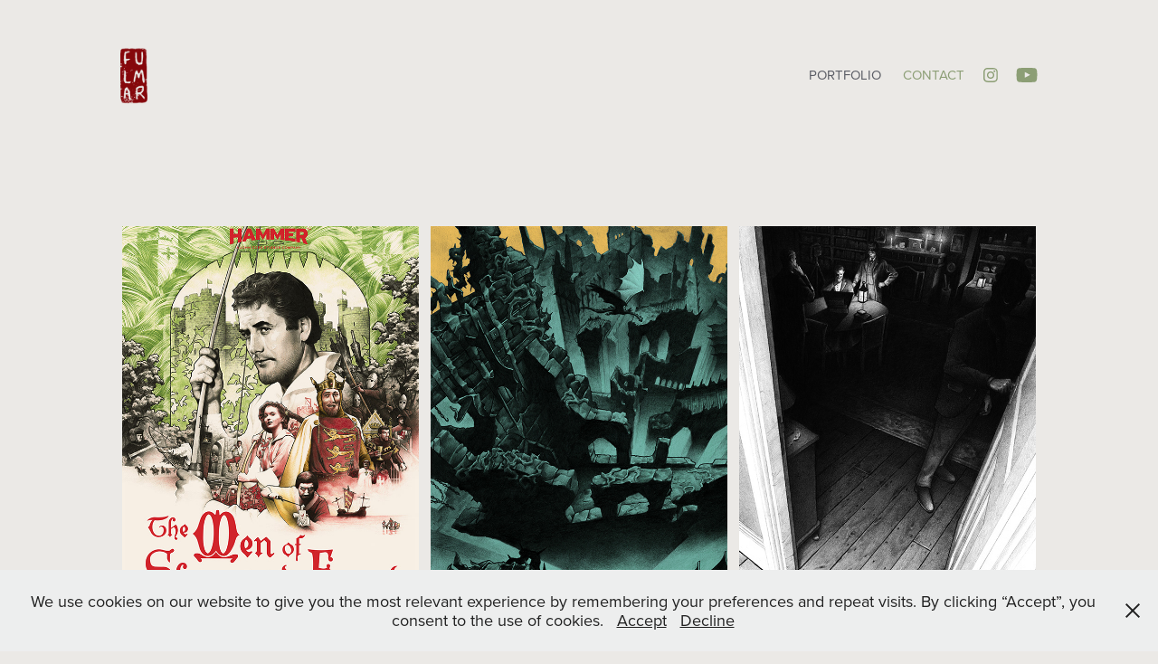

--- FILE ---
content_type: text/html; charset=utf-8
request_url: https://fulmarillustration.com/work
body_size: 10327
content:
<!DOCTYPE HTML>
<html lang="en-US">
<head>
  <meta charset="UTF-8" />
  <meta name="viewport" content="width=device-width, initial-scale=1" />
      <meta name="keywords"  content="pen and ink,illustration,coloured pencil,hand drawn,book illustration,youtube,nature,mythology,dark fantasy,folklore,artwork,art,artist" />
      <meta name="description"  content="Hand drawn illustrations." />
      <meta name="twitter:card"  content="summary_large_image" />
      <meta name="twitter:site"  content="@AdobePortfolio" />
      <meta  property="og:title" content="Fulmar Illustration - portfolio" />
      <meta  property="og:description" content="Hand drawn illustrations." />
      <meta  property="og:image" content="https://cdn.myportfolio.com/82df8587-868a-4b28-8fcc-564f6f009a6e/0ee3f7b9-f1e2-4c8d-924f-4527664a2929_rwc_0x25x919x1148x919.jpg?h=5b58b461bfb65eb5daeeb64fa9240af9" />
        <link rel="icon" href="https://cdn.myportfolio.com/82df8587-868a-4b28-8fcc-564f6f009a6e/d1d05370-7ca8-44df-89d2-6d5a4247d8f2_carw_1x1x32.png?h=e5346b6c8d39f2d8c801c1c2e64bef6b" />
        <link rel="apple-touch-icon" href="https://cdn.myportfolio.com/82df8587-868a-4b28-8fcc-564f6f009a6e/5c0de65d-aeeb-4f5e-a932-77556e09dca2_carw_1x1x180.png?h=3de1c9dca78ac42daa84e3b011275a98" />
      <link rel="stylesheet" href="/dist/css/main.css" type="text/css" />
      <link rel="stylesheet" href="https://cdn.myportfolio.com/82df8587-868a-4b28-8fcc-564f6f009a6e/92b89f947d0efbe5cb1e9127cb9eca6a1768320345.css?h=41dd128d1706fbc284d76c54c1d9243d" type="text/css" />
    <link rel="canonical" href="https://fulmarillustration.com/work" />
      <title>Fulmar Illustration - portfolio</title>
    <script type="text/javascript" src="//use.typekit.net/ik/[base64].js?cb=35f77bfb8b50944859ea3d3804e7194e7a3173fb" async onload="
    try {
      window.Typekit.load();
    } catch (e) {
      console.warn('Typekit not loaded.');
    }
    "></script>
</head>
  <body class="transition-enabled">  <div class='page-background-video page-background-video-with-panel'>
  </div>
  <div class="js-responsive-nav">
    <div class="responsive-nav has-social">
      <div class="close-responsive-click-area js-close-responsive-nav">
        <div class="close-responsive-button"></div>
      </div>
          <div class="nav-container">
            <nav data-hover-hint="nav">
                <div class="gallery-title"><a href="/work" class="active">portfolio</a></div>
      <div class="page-title">
        <a href="/contact" >Contact</a>
      </div>
                <div class="social pf-nav-social" data-hover-hint="navSocialIcons">
                  <ul>
                          <li>
                            <a href="https://www.instagram.com/fulmarillustration/" target="_blank">
                              <svg version="1.1" id="Layer_1" xmlns="http://www.w3.org/2000/svg" xmlns:xlink="http://www.w3.org/1999/xlink" viewBox="0 0 30 24" style="enable-background:new 0 0 30 24;" xml:space="preserve" class="icon">
                              <g>
                                <path d="M15,5.4c2.1,0,2.4,0,3.2,0c0.8,0,1.2,0.2,1.5,0.3c0.4,0.1,0.6,0.3,0.9,0.6c0.3,0.3,0.5,0.5,0.6,0.9
                                  c0.1,0.3,0.2,0.7,0.3,1.5c0,0.8,0,1.1,0,3.2s0,2.4,0,3.2c0,0.8-0.2,1.2-0.3,1.5c-0.1,0.4-0.3,0.6-0.6,0.9c-0.3,0.3-0.5,0.5-0.9,0.6
                                  c-0.3,0.1-0.7,0.2-1.5,0.3c-0.8,0-1.1,0-3.2,0s-2.4,0-3.2,0c-0.8,0-1.2-0.2-1.5-0.3c-0.4-0.1-0.6-0.3-0.9-0.6
                                  c-0.3-0.3-0.5-0.5-0.6-0.9c-0.1-0.3-0.2-0.7-0.3-1.5c0-0.8,0-1.1,0-3.2s0-2.4,0-3.2c0-0.8,0.2-1.2,0.3-1.5c0.1-0.4,0.3-0.6,0.6-0.9
                                  c0.3-0.3,0.5-0.5,0.9-0.6c0.3-0.1,0.7-0.2,1.5-0.3C12.6,5.4,12.9,5.4,15,5.4 M15,4c-2.2,0-2.4,0-3.3,0c-0.9,0-1.4,0.2-1.9,0.4
                                  c-0.5,0.2-1,0.5-1.4,0.9C7.9,5.8,7.6,6.2,7.4,6.8C7.2,7.3,7.1,7.9,7,8.7C7,9.6,7,9.8,7,12s0,2.4,0,3.3c0,0.9,0.2,1.4,0.4,1.9
                                  c0.2,0.5,0.5,1,0.9,1.4c0.4,0.4,0.9,0.7,1.4,0.9c0.5,0.2,1.1,0.3,1.9,0.4c0.9,0,1.1,0,3.3,0s2.4,0,3.3,0c0.9,0,1.4-0.2,1.9-0.4
                                  c0.5-0.2,1-0.5,1.4-0.9c0.4-0.4,0.7-0.9,0.9-1.4c0.2-0.5,0.3-1.1,0.4-1.9c0-0.9,0-1.1,0-3.3s0-2.4,0-3.3c0-0.9-0.2-1.4-0.4-1.9
                                  c-0.2-0.5-0.5-1-0.9-1.4c-0.4-0.4-0.9-0.7-1.4-0.9c-0.5-0.2-1.1-0.3-1.9-0.4C17.4,4,17.2,4,15,4L15,4L15,4z"/>
                                <path d="M15,7.9c-2.3,0-4.1,1.8-4.1,4.1s1.8,4.1,4.1,4.1s4.1-1.8,4.1-4.1S17.3,7.9,15,7.9L15,7.9z M15,14.7c-1.5,0-2.7-1.2-2.7-2.7
                                  c0-1.5,1.2-2.7,2.7-2.7s2.7,1.2,2.7,2.7C17.7,13.5,16.5,14.7,15,14.7L15,14.7z"/>
                                <path d="M20.2,7.7c0,0.5-0.4,1-1,1s-1-0.4-1-1s0.4-1,1-1S20.2,7.2,20.2,7.7L20.2,7.7z"/>
                              </g>
                              </svg>
                            </a>
                          </li>
                          <li>
                            <a href="https://www.youtube.com/channel/UC_1Cghrpn0rUn3sRREvbLNw" target="_blank">
                              <svg xmlns="http://www.w3.org/2000/svg" xmlns:xlink="http://www.w3.org/1999/xlink" version="1.1" id="Layer_1" viewBox="0 0 30 24" xml:space="preserve" class="icon"><path d="M26.15 16.54c0 0-0.22 1.57-0.9 2.26c-0.87 0.91-1.84 0.91-2.28 0.96C19.78 20 15 20 15 20 s-5.91-0.05-7.74-0.23c-0.51-0.09-1.64-0.07-2.51-0.97c-0.68-0.69-0.91-2.26-0.91-2.26s-0.23-1.84-0.23-3.68v-1.73 c0-1.84 0.23-3.68 0.23-3.68s0.22-1.57 0.91-2.26c0.87-0.91 1.83-0.91 2.28-0.96C10.22 4 15 4 15 4H15c0 0 4.8 0 8 0.2 c0.44 0.1 1.4 0.1 2.3 0.96c0.68 0.7 0.9 2.3 0.9 2.26s0.23 1.8 0.2 3.68v1.73C26.38 14.7 26.1 16.5 26.1 16.54z M12.65 8.56l0 6.39l6.15-3.18L12.65 8.56z"/></svg>
                            </a>
                          </li>
                  </ul>
                </div>
            </nav>
          </div>
    </div>
  </div>
  <div class="site-wrap cfix js-site-wrap">
    <div class="site-container">
      <div class="site-content e2e-site-content">
        <header class="site-header">
          <div class="logo-container">
              <div class="logo-wrap" data-hover-hint="logo">
                    <div class="logo e2e-site-logo-text logo-image  ">
    <a href="/home" class="image-normal image-link">
      <img src="https://cdn.myportfolio.com/82df8587-868a-4b28-8fcc-564f6f009a6e/69f543af-2edc-4393-a936-fce7c5d152be_rwc_0x0x141x317x4096.png?h=4657ba576805d491b2ddd0b40e8c10a1" alt="">
    </a>
</div>
              </div>
  <div class="hamburger-click-area js-hamburger">
    <div class="hamburger">
      <i></i>
      <i></i>
      <i></i>
    </div>
  </div>
          </div>
              <div class="nav-container">
                <nav data-hover-hint="nav">
                <div class="gallery-title"><a href="/work" class="active">portfolio</a></div>
      <div class="page-title">
        <a href="/contact" >Contact</a>
      </div>
                    <div class="social pf-nav-social" data-hover-hint="navSocialIcons">
                      <ul>
                              <li>
                                <a href="https://www.instagram.com/fulmarillustration/" target="_blank">
                                  <svg version="1.1" id="Layer_1" xmlns="http://www.w3.org/2000/svg" xmlns:xlink="http://www.w3.org/1999/xlink" viewBox="0 0 30 24" style="enable-background:new 0 0 30 24;" xml:space="preserve" class="icon">
                                  <g>
                                    <path d="M15,5.4c2.1,0,2.4,0,3.2,0c0.8,0,1.2,0.2,1.5,0.3c0.4,0.1,0.6,0.3,0.9,0.6c0.3,0.3,0.5,0.5,0.6,0.9
                                      c0.1,0.3,0.2,0.7,0.3,1.5c0,0.8,0,1.1,0,3.2s0,2.4,0,3.2c0,0.8-0.2,1.2-0.3,1.5c-0.1,0.4-0.3,0.6-0.6,0.9c-0.3,0.3-0.5,0.5-0.9,0.6
                                      c-0.3,0.1-0.7,0.2-1.5,0.3c-0.8,0-1.1,0-3.2,0s-2.4,0-3.2,0c-0.8,0-1.2-0.2-1.5-0.3c-0.4-0.1-0.6-0.3-0.9-0.6
                                      c-0.3-0.3-0.5-0.5-0.6-0.9c-0.1-0.3-0.2-0.7-0.3-1.5c0-0.8,0-1.1,0-3.2s0-2.4,0-3.2c0-0.8,0.2-1.2,0.3-1.5c0.1-0.4,0.3-0.6,0.6-0.9
                                      c0.3-0.3,0.5-0.5,0.9-0.6c0.3-0.1,0.7-0.2,1.5-0.3C12.6,5.4,12.9,5.4,15,5.4 M15,4c-2.2,0-2.4,0-3.3,0c-0.9,0-1.4,0.2-1.9,0.4
                                      c-0.5,0.2-1,0.5-1.4,0.9C7.9,5.8,7.6,6.2,7.4,6.8C7.2,7.3,7.1,7.9,7,8.7C7,9.6,7,9.8,7,12s0,2.4,0,3.3c0,0.9,0.2,1.4,0.4,1.9
                                      c0.2,0.5,0.5,1,0.9,1.4c0.4,0.4,0.9,0.7,1.4,0.9c0.5,0.2,1.1,0.3,1.9,0.4c0.9,0,1.1,0,3.3,0s2.4,0,3.3,0c0.9,0,1.4-0.2,1.9-0.4
                                      c0.5-0.2,1-0.5,1.4-0.9c0.4-0.4,0.7-0.9,0.9-1.4c0.2-0.5,0.3-1.1,0.4-1.9c0-0.9,0-1.1,0-3.3s0-2.4,0-3.3c0-0.9-0.2-1.4-0.4-1.9
                                      c-0.2-0.5-0.5-1-0.9-1.4c-0.4-0.4-0.9-0.7-1.4-0.9c-0.5-0.2-1.1-0.3-1.9-0.4C17.4,4,17.2,4,15,4L15,4L15,4z"/>
                                    <path d="M15,7.9c-2.3,0-4.1,1.8-4.1,4.1s1.8,4.1,4.1,4.1s4.1-1.8,4.1-4.1S17.3,7.9,15,7.9L15,7.9z M15,14.7c-1.5,0-2.7-1.2-2.7-2.7
                                      c0-1.5,1.2-2.7,2.7-2.7s2.7,1.2,2.7,2.7C17.7,13.5,16.5,14.7,15,14.7L15,14.7z"/>
                                    <path d="M20.2,7.7c0,0.5-0.4,1-1,1s-1-0.4-1-1s0.4-1,1-1S20.2,7.2,20.2,7.7L20.2,7.7z"/>
                                  </g>
                                  </svg>
                                </a>
                              </li>
                              <li>
                                <a href="https://www.youtube.com/channel/UC_1Cghrpn0rUn3sRREvbLNw" target="_blank">
                                  <svg xmlns="http://www.w3.org/2000/svg" xmlns:xlink="http://www.w3.org/1999/xlink" version="1.1" id="Layer_1" viewBox="0 0 30 24" xml:space="preserve" class="icon"><path d="M26.15 16.54c0 0-0.22 1.57-0.9 2.26c-0.87 0.91-1.84 0.91-2.28 0.96C19.78 20 15 20 15 20 s-5.91-0.05-7.74-0.23c-0.51-0.09-1.64-0.07-2.51-0.97c-0.68-0.69-0.91-2.26-0.91-2.26s-0.23-1.84-0.23-3.68v-1.73 c0-1.84 0.23-3.68 0.23-3.68s0.22-1.57 0.91-2.26c0.87-0.91 1.83-0.91 2.28-0.96C10.22 4 15 4 15 4H15c0 0 4.8 0 8 0.2 c0.44 0.1 1.4 0.1 2.3 0.96c0.68 0.7 0.9 2.3 0.9 2.26s0.23 1.8 0.2 3.68v1.73C26.38 14.7 26.1 16.5 26.1 16.54z M12.65 8.56l0 6.39l6.15-3.18L12.65 8.56z"/></svg>
                                </a>
                              </li>
                      </ul>
                    </div>
                </nav>
              </div>
        </header>
        <main>
          <section class="project-covers" data-context="page.gallery.covers">
            <a class="project-cover js-project-cover-touch hold-space" href="/the-men-of-sherwood-forest" data-context="pages" data-identity="id:p69013225e3b4029722365d7140ce7c5c4cb3dd71acd9c0227e30d" data-hover-hint="galleryPageCover" data-hover-hint-id="p69013225e3b4029722365d7140ce7c5c4cb3dd71acd9c0227e30d">
              <div class="cover-content-container">
                <div class="cover-image-wrap">
                  <div class="cover-image">
                      <div class="cover cover-normal">

            <img
              class="cover__img js-lazy"
              src="https://cdn.myportfolio.com/82df8587-868a-4b28-8fcc-564f6f009a6e/0ee3f7b9-f1e2-4c8d-924f-4527664a2929_rwc_0x25x919x1148x32.jpg?h=382aced5daadaccf322cb4b598376bad"
              data-src="https://cdn.myportfolio.com/82df8587-868a-4b28-8fcc-564f6f009a6e/0ee3f7b9-f1e2-4c8d-924f-4527664a2929_rwc_0x25x919x1148x919.jpg?h=5b58b461bfb65eb5daeeb64fa9240af9"
              data-srcset="https://cdn.myportfolio.com/82df8587-868a-4b28-8fcc-564f6f009a6e/0ee3f7b9-f1e2-4c8d-924f-4527664a2929_rwc_0x25x919x1148x640.jpg?h=7bf51f9587a1a7f4c44dfadaa6ab994d 640w, https://cdn.myportfolio.com/82df8587-868a-4b28-8fcc-564f6f009a6e/0ee3f7b9-f1e2-4c8d-924f-4527664a2929_rwc_0x25x919x1148x919.jpg?h=5b58b461bfb65eb5daeeb64fa9240af9 1280w, https://cdn.myportfolio.com/82df8587-868a-4b28-8fcc-564f6f009a6e/0ee3f7b9-f1e2-4c8d-924f-4527664a2929_rwc_0x25x919x1148x919.jpg?h=5b58b461bfb65eb5daeeb64fa9240af9 1366w, https://cdn.myportfolio.com/82df8587-868a-4b28-8fcc-564f6f009a6e/0ee3f7b9-f1e2-4c8d-924f-4527664a2929_rwc_0x25x919x1148x919.jpg?h=5b58b461bfb65eb5daeeb64fa9240af9 1920w, https://cdn.myportfolio.com/82df8587-868a-4b28-8fcc-564f6f009a6e/0ee3f7b9-f1e2-4c8d-924f-4527664a2929_rwc_0x25x919x1148x919.jpg?h=5b58b461bfb65eb5daeeb64fa9240af9 2560w, https://cdn.myportfolio.com/82df8587-868a-4b28-8fcc-564f6f009a6e/0ee3f7b9-f1e2-4c8d-924f-4527664a2929_rwc_0x25x919x1148x919.jpg?h=5b58b461bfb65eb5daeeb64fa9240af9 5120w"
              data-sizes="(max-width: 540px) 100vw, (max-width: 768px) 50vw, calc(1600px / 3)"
            >
                                </div>
                  </div>
                </div>
                <div class="details-wrap">
                  <div class="details">
                    <div class="details-inner">
                        <div class="title preserve-whitespace">Men of Sherwood Forest</div>
                        <div class="description">Hammer Films</div>
                    </div>
                  </div>
                </div>
              </div>
            </a>
            <a class="project-cover js-project-cover-touch hold-space" href="/dol-guldur" data-context="pages" data-identity="id:p69011b35b7ffb06a570f6f3555244f37b65846afa31c15199af54" data-hover-hint="galleryPageCover" data-hover-hint-id="p69011b35b7ffb06a570f6f3555244f37b65846afa31c15199af54">
              <div class="cover-content-container">
                <div class="cover-image-wrap">
                  <div class="cover-image">
                      <div class="cover cover-normal">

            <img
              class="cover__img js-lazy"
              src="https://cdn.myportfolio.com/82df8587-868a-4b28-8fcc-564f6f009a6e/25a8a62d-79a4-4883-ad64-5419d02ec489_rwc_0x0x863x1080x32.jpg?h=32011b1e7951cbb410587139b6e92a60"
              data-src="https://cdn.myportfolio.com/82df8587-868a-4b28-8fcc-564f6f009a6e/25a8a62d-79a4-4883-ad64-5419d02ec489_rwc_0x0x863x1080x863.jpg?h=846ab9b1da788be36e4882310a55cf41"
              data-srcset="https://cdn.myportfolio.com/82df8587-868a-4b28-8fcc-564f6f009a6e/25a8a62d-79a4-4883-ad64-5419d02ec489_rwc_0x0x863x1080x640.jpg?h=8724bb96b9f0cd3d3546e819305ecdba 640w, https://cdn.myportfolio.com/82df8587-868a-4b28-8fcc-564f6f009a6e/25a8a62d-79a4-4883-ad64-5419d02ec489_rwc_0x0x863x1080x863.jpg?h=846ab9b1da788be36e4882310a55cf41 1280w, https://cdn.myportfolio.com/82df8587-868a-4b28-8fcc-564f6f009a6e/25a8a62d-79a4-4883-ad64-5419d02ec489_rwc_0x0x863x1080x863.jpg?h=846ab9b1da788be36e4882310a55cf41 1366w, https://cdn.myportfolio.com/82df8587-868a-4b28-8fcc-564f6f009a6e/25a8a62d-79a4-4883-ad64-5419d02ec489_rwc_0x0x863x1080x863.jpg?h=846ab9b1da788be36e4882310a55cf41 1920w, https://cdn.myportfolio.com/82df8587-868a-4b28-8fcc-564f6f009a6e/25a8a62d-79a4-4883-ad64-5419d02ec489_rwc_0x0x863x1080x863.jpg?h=846ab9b1da788be36e4882310a55cf41 2560w, https://cdn.myportfolio.com/82df8587-868a-4b28-8fcc-564f6f009a6e/25a8a62d-79a4-4883-ad64-5419d02ec489_rwc_0x0x863x1080x863.jpg?h=846ab9b1da788be36e4882310a55cf41 5120w"
              data-sizes="(max-width: 540px) 100vw, (max-width: 768px) 50vw, calc(1600px / 3)"
            >
                                </div>
                  </div>
                </div>
                <div class="details-wrap">
                  <div class="details">
                    <div class="details-inner">
                        <div class="title preserve-whitespace">Middle-Earth Vol III</div>
                        <div class="description">Tolkien inspired zine</div>
                    </div>
                  </div>
                </div>
              </div>
            </a>
            <a class="project-cover js-project-cover-touch hold-space has-rollover" href="/countmagnus" data-context="pages" data-identity="id:p67f04cb516796d0ba6e107f84b74cea93f8ab662b96e7d74b344b" data-hover-hint="galleryPageCover" data-hover-hint-id="p67f04cb516796d0ba6e107f84b74cea93f8ab662b96e7d74b344b">
              <div class="cover-content-container">
                <div class="cover-image-wrap">
                  <div class="cover-image">
                      <div class="cover cover-rollover">

            <img
              class="cover__img js-lazy"
              src="https://cdn.myportfolio.com/82df8587-868a-4b28-8fcc-564f6f009a6e/75bc9ed0-5221-43f9-b5e4-ccf622aa3093_rwc_0x72x843x1053x32.jpg?h=d119a00ea8c8b776a9e1bfbe4db3b02d"
              data-src="https://cdn.myportfolio.com/82df8587-868a-4b28-8fcc-564f6f009a6e/75bc9ed0-5221-43f9-b5e4-ccf622aa3093_rwc_0x72x843x1053x843.jpg?h=c3d147fe50f54acd2abcc07655ba08b3"
              data-srcset="https://cdn.myportfolio.com/82df8587-868a-4b28-8fcc-564f6f009a6e/75bc9ed0-5221-43f9-b5e4-ccf622aa3093_rwc_0x72x843x1053x640.jpg?h=21c4b4b3ba84f602fa091256fd45ce15 640w, https://cdn.myportfolio.com/82df8587-868a-4b28-8fcc-564f6f009a6e/75bc9ed0-5221-43f9-b5e4-ccf622aa3093_rwc_0x72x843x1053x843.jpg?h=c3d147fe50f54acd2abcc07655ba08b3 1280w, https://cdn.myportfolio.com/82df8587-868a-4b28-8fcc-564f6f009a6e/75bc9ed0-5221-43f9-b5e4-ccf622aa3093_rwc_0x72x843x1053x843.jpg?h=c3d147fe50f54acd2abcc07655ba08b3 1366w, https://cdn.myportfolio.com/82df8587-868a-4b28-8fcc-564f6f009a6e/75bc9ed0-5221-43f9-b5e4-ccf622aa3093_rwc_0x72x843x1053x843.jpg?h=c3d147fe50f54acd2abcc07655ba08b3 1920w, https://cdn.myportfolio.com/82df8587-868a-4b28-8fcc-564f6f009a6e/75bc9ed0-5221-43f9-b5e4-ccf622aa3093_rwc_0x72x843x1053x843.jpg?h=c3d147fe50f54acd2abcc07655ba08b3 2560w, https://cdn.myportfolio.com/82df8587-868a-4b28-8fcc-564f6f009a6e/75bc9ed0-5221-43f9-b5e4-ccf622aa3093_rwc_0x72x843x1053x843.jpg?h=c3d147fe50f54acd2abcc07655ba08b3 5120w"
              data-sizes="(max-width: 540px) 100vw, (max-width: 768px) 50vw, calc(1600px / 3)"
            >
                                </div>
                      <div class="cover cover-normal has-rollover">

            <img
              class="cover__img js-lazy"
              src="https://cdn.myportfolio.com/82df8587-868a-4b28-8fcc-564f6f009a6e/aff1eee6-3f98-4da6-a99b-e43ac114d07d_rwc_0x0x702x878x32.jpg?h=22ece91835357eca7bbd580c6c0358d9"
              data-src="https://cdn.myportfolio.com/82df8587-868a-4b28-8fcc-564f6f009a6e/aff1eee6-3f98-4da6-a99b-e43ac114d07d_rwc_0x0x702x878x702.jpg?h=f0be14370b932d30cb77afb0474ed220"
              data-srcset="https://cdn.myportfolio.com/82df8587-868a-4b28-8fcc-564f6f009a6e/aff1eee6-3f98-4da6-a99b-e43ac114d07d_rwc_0x0x702x878x640.jpg?h=bf00462a6548de450a09857f2fe0b286 640w, https://cdn.myportfolio.com/82df8587-868a-4b28-8fcc-564f6f009a6e/aff1eee6-3f98-4da6-a99b-e43ac114d07d_rwc_0x0x702x878x702.jpg?h=f0be14370b932d30cb77afb0474ed220 1280w, https://cdn.myportfolio.com/82df8587-868a-4b28-8fcc-564f6f009a6e/aff1eee6-3f98-4da6-a99b-e43ac114d07d_rwc_0x0x702x878x702.jpg?h=f0be14370b932d30cb77afb0474ed220 1366w, https://cdn.myportfolio.com/82df8587-868a-4b28-8fcc-564f6f009a6e/aff1eee6-3f98-4da6-a99b-e43ac114d07d_rwc_0x0x702x878x702.jpg?h=f0be14370b932d30cb77afb0474ed220 1920w, https://cdn.myportfolio.com/82df8587-868a-4b28-8fcc-564f6f009a6e/aff1eee6-3f98-4da6-a99b-e43ac114d07d_rwc_0x0x702x878x702.jpg?h=f0be14370b932d30cb77afb0474ed220 2560w, https://cdn.myportfolio.com/82df8587-868a-4b28-8fcc-564f6f009a6e/aff1eee6-3f98-4da6-a99b-e43ac114d07d_rwc_0x0x702x878x702.jpg?h=f0be14370b932d30cb77afb0474ed220 5120w"
              data-sizes="(max-width: 540px) 100vw, (max-width: 768px) 50vw, calc(1600px / 3)"
            >
                                </div>
                  </div>
                </div>
                <div class="details-wrap">
                  <div class="details">
                    <div class="details-inner">
                        <div class="title preserve-whitespace">M. R. James Ghost Stories</div>
                        <div class="description">Old Sovereign Publishing</div>
                    </div>
                  </div>
                </div>
              </div>
            </a>
            <a class="project-cover js-project-cover-touch hold-space" href="/rapunzel" data-context="pages" data-identity="id:p6877e2997c1c0a30e7089742901f08bf6d642509bf338d8dae33a" data-hover-hint="galleryPageCover" data-hover-hint-id="p6877e2997c1c0a30e7089742901f08bf6d642509bf338d8dae33a">
              <div class="cover-content-container">
                <div class="cover-image-wrap">
                  <div class="cover-image">
                      <div class="cover cover-normal">

            <img
              class="cover__img js-lazy"
              src="https://cdn.myportfolio.com/82df8587-868a-4b28-8fcc-564f6f009a6e/e0705be4-7608-4fe2-9b75-94956dc2d498_rwc_0x31x768x960x32.jpg?h=559532b97184b53dcfde160f07b4c778"
              data-src="https://cdn.myportfolio.com/82df8587-868a-4b28-8fcc-564f6f009a6e/e0705be4-7608-4fe2-9b75-94956dc2d498_rwc_0x31x768x960x768.jpg?h=19da8bb8333a57599928ffffcd0f0291"
              data-srcset="https://cdn.myportfolio.com/82df8587-868a-4b28-8fcc-564f6f009a6e/e0705be4-7608-4fe2-9b75-94956dc2d498_rwc_0x31x768x960x640.jpg?h=e29e709d2a9794ead9ae0efc9ca5e6a0 640w, https://cdn.myportfolio.com/82df8587-868a-4b28-8fcc-564f6f009a6e/e0705be4-7608-4fe2-9b75-94956dc2d498_rwc_0x31x768x960x768.jpg?h=19da8bb8333a57599928ffffcd0f0291 1280w, https://cdn.myportfolio.com/82df8587-868a-4b28-8fcc-564f6f009a6e/e0705be4-7608-4fe2-9b75-94956dc2d498_rwc_0x31x768x960x768.jpg?h=19da8bb8333a57599928ffffcd0f0291 1366w, https://cdn.myportfolio.com/82df8587-868a-4b28-8fcc-564f6f009a6e/e0705be4-7608-4fe2-9b75-94956dc2d498_rwc_0x31x768x960x768.jpg?h=19da8bb8333a57599928ffffcd0f0291 1920w, https://cdn.myportfolio.com/82df8587-868a-4b28-8fcc-564f6f009a6e/e0705be4-7608-4fe2-9b75-94956dc2d498_rwc_0x31x768x960x768.jpg?h=19da8bb8333a57599928ffffcd0f0291 2560w, https://cdn.myportfolio.com/82df8587-868a-4b28-8fcc-564f6f009a6e/e0705be4-7608-4fe2-9b75-94956dc2d498_rwc_0x31x768x960x768.jpg?h=19da8bb8333a57599928ffffcd0f0291 5120w"
              data-sizes="(max-width: 540px) 100vw, (max-width: 768px) 50vw, calc(1600px / 3)"
            >
                                </div>
                  </div>
                </div>
                <div class="details-wrap">
                  <div class="details">
                    <div class="details-inner">
                        <div class="title preserve-whitespace">Rapunzel</div>
                        <div class="description"></div>
                    </div>
                  </div>
                </div>
              </div>
            </a>
            <a class="project-cover js-project-cover-touch hold-space has-rollover" href="/nosferatu" data-context="pages" data-identity="id:p67b531c417415374c57a931c3b9d12d750ee1cc9b4e6cdd845edc" data-hover-hint="galleryPageCover" data-hover-hint-id="p67b531c417415374c57a931c3b9d12d750ee1cc9b4e6cdd845edc">
              <div class="cover-content-container">
                <div class="cover-image-wrap">
                  <div class="cover-image">
                      <div class="cover cover-rollover">

            <img
              class="cover__img js-lazy"
              src="https://cdn.myportfolio.com/82df8587-868a-4b28-8fcc-564f6f009a6e/165e85ae-d625-44f6-b119-190fbdd9c870_rwc_0x0x667x833x32.jpg?h=01cb682e9cf0c3992091da1d558efc75"
              data-src="https://cdn.myportfolio.com/82df8587-868a-4b28-8fcc-564f6f009a6e/165e85ae-d625-44f6-b119-190fbdd9c870_rwc_0x0x667x833x667.jpg?h=c62e64ed212e1f1217be587dcefa3ad8"
              data-srcset="https://cdn.myportfolio.com/82df8587-868a-4b28-8fcc-564f6f009a6e/165e85ae-d625-44f6-b119-190fbdd9c870_rwc_0x0x667x833x640.jpg?h=94257ce42ed6f0d695e22f0dbda779bd 640w, https://cdn.myportfolio.com/82df8587-868a-4b28-8fcc-564f6f009a6e/165e85ae-d625-44f6-b119-190fbdd9c870_rwc_0x0x667x833x667.jpg?h=c62e64ed212e1f1217be587dcefa3ad8 1280w, https://cdn.myportfolio.com/82df8587-868a-4b28-8fcc-564f6f009a6e/165e85ae-d625-44f6-b119-190fbdd9c870_rwc_0x0x667x833x667.jpg?h=c62e64ed212e1f1217be587dcefa3ad8 1366w, https://cdn.myportfolio.com/82df8587-868a-4b28-8fcc-564f6f009a6e/165e85ae-d625-44f6-b119-190fbdd9c870_rwc_0x0x667x833x667.jpg?h=c62e64ed212e1f1217be587dcefa3ad8 1920w, https://cdn.myportfolio.com/82df8587-868a-4b28-8fcc-564f6f009a6e/165e85ae-d625-44f6-b119-190fbdd9c870_rwc_0x0x667x833x667.jpg?h=c62e64ed212e1f1217be587dcefa3ad8 2560w, https://cdn.myportfolio.com/82df8587-868a-4b28-8fcc-564f6f009a6e/165e85ae-d625-44f6-b119-190fbdd9c870_rwc_0x0x667x833x667.jpg?h=c62e64ed212e1f1217be587dcefa3ad8 5120w"
              data-sizes="(max-width: 540px) 100vw, (max-width: 768px) 50vw, calc(1600px / 3)"
            >
                                </div>
                      <div class="cover cover-normal has-rollover">

            <img
              class="cover__img js-lazy"
              src="https://cdn.myportfolio.com/82df8587-868a-4b28-8fcc-564f6f009a6e/05b84bc2-22b8-4a21-ad7c-ea3f912334dc_rwc_0x0x667x833x32.jpg?h=867a208f19df35217cc18ba3e3a071a8"
              data-src="https://cdn.myportfolio.com/82df8587-868a-4b28-8fcc-564f6f009a6e/05b84bc2-22b8-4a21-ad7c-ea3f912334dc_rwc_0x0x667x833x667.jpg?h=83ae78feba6a4bf508bcd5025c64a365"
              data-srcset="https://cdn.myportfolio.com/82df8587-868a-4b28-8fcc-564f6f009a6e/05b84bc2-22b8-4a21-ad7c-ea3f912334dc_rwc_0x0x667x833x640.jpg?h=143e90b42074c4c360e0ccd26e6544a4 640w, https://cdn.myportfolio.com/82df8587-868a-4b28-8fcc-564f6f009a6e/05b84bc2-22b8-4a21-ad7c-ea3f912334dc_rwc_0x0x667x833x667.jpg?h=83ae78feba6a4bf508bcd5025c64a365 1280w, https://cdn.myportfolio.com/82df8587-868a-4b28-8fcc-564f6f009a6e/05b84bc2-22b8-4a21-ad7c-ea3f912334dc_rwc_0x0x667x833x667.jpg?h=83ae78feba6a4bf508bcd5025c64a365 1366w, https://cdn.myportfolio.com/82df8587-868a-4b28-8fcc-564f6f009a6e/05b84bc2-22b8-4a21-ad7c-ea3f912334dc_rwc_0x0x667x833x667.jpg?h=83ae78feba6a4bf508bcd5025c64a365 1920w, https://cdn.myportfolio.com/82df8587-868a-4b28-8fcc-564f6f009a6e/05b84bc2-22b8-4a21-ad7c-ea3f912334dc_rwc_0x0x667x833x667.jpg?h=83ae78feba6a4bf508bcd5025c64a365 2560w, https://cdn.myportfolio.com/82df8587-868a-4b28-8fcc-564f6f009a6e/05b84bc2-22b8-4a21-ad7c-ea3f912334dc_rwc_0x0x667x833x667.jpg?h=83ae78feba6a4bf508bcd5025c64a365 5120w"
              data-sizes="(max-width: 540px) 100vw, (max-width: 768px) 50vw, calc(1600px / 3)"
            >
                                </div>
                  </div>
                </div>
                <div class="details-wrap">
                  <div class="details">
                    <div class="details-inner">
                        <div class="title preserve-whitespace">Nosferatu</div>
                        <div class="description"></div>
                    </div>
                  </div>
                </div>
              </div>
            </a>
            <a class="project-cover js-project-cover-touch hold-space has-rollover" href="/mabinogion" data-context="pages" data-identity="id:p67b52c3272f90dde92af306421f672c826f3ae402b15198c3c868" data-hover-hint="galleryPageCover" data-hover-hint-id="p67b52c3272f90dde92af306421f672c826f3ae402b15198c3c868">
              <div class="cover-content-container">
                <div class="cover-image-wrap">
                  <div class="cover-image">
                      <div class="cover cover-rollover">

            <img
              class="cover__img js-lazy"
              src="https://cdn.myportfolio.com/82df8587-868a-4b28-8fcc-564f6f009a6e/ceeb7892-6e30-4737-9d61-cf3fad5a380c_rwc_0x0x1080x1350x32.jpg?h=b1b10c58b76f84b5fa487d5e94e819ce"
              data-src="https://cdn.myportfolio.com/82df8587-868a-4b28-8fcc-564f6f009a6e/ceeb7892-6e30-4737-9d61-cf3fad5a380c_rwc_0x0x1080x1350x1080.jpg?h=bf1a49a27e7bb62d76112b108fe321e1"
              data-srcset="https://cdn.myportfolio.com/82df8587-868a-4b28-8fcc-564f6f009a6e/ceeb7892-6e30-4737-9d61-cf3fad5a380c_rwc_0x0x1080x1350x640.jpg?h=71da90ed949b8d4a2a3f8d4ff8a3023c 640w, https://cdn.myportfolio.com/82df8587-868a-4b28-8fcc-564f6f009a6e/ceeb7892-6e30-4737-9d61-cf3fad5a380c_rwc_0x0x1080x1350x1080.jpg?h=bf1a49a27e7bb62d76112b108fe321e1 1280w, https://cdn.myportfolio.com/82df8587-868a-4b28-8fcc-564f6f009a6e/ceeb7892-6e30-4737-9d61-cf3fad5a380c_rwc_0x0x1080x1350x1080.jpg?h=bf1a49a27e7bb62d76112b108fe321e1 1366w, https://cdn.myportfolio.com/82df8587-868a-4b28-8fcc-564f6f009a6e/ceeb7892-6e30-4737-9d61-cf3fad5a380c_rwc_0x0x1080x1350x1080.jpg?h=bf1a49a27e7bb62d76112b108fe321e1 1920w, https://cdn.myportfolio.com/82df8587-868a-4b28-8fcc-564f6f009a6e/ceeb7892-6e30-4737-9d61-cf3fad5a380c_rwc_0x0x1080x1350x1080.jpg?h=bf1a49a27e7bb62d76112b108fe321e1 2560w, https://cdn.myportfolio.com/82df8587-868a-4b28-8fcc-564f6f009a6e/ceeb7892-6e30-4737-9d61-cf3fad5a380c_rwc_0x0x1080x1350x1080.jpg?h=bf1a49a27e7bb62d76112b108fe321e1 5120w"
              data-sizes="(max-width: 540px) 100vw, (max-width: 768px) 50vw, calc(1600px / 3)"
            >
                                </div>
                      <div class="cover cover-normal has-rollover">

            <img
              class="cover__img js-lazy"
              src="https://cdn.myportfolio.com/82df8587-868a-4b28-8fcc-564f6f009a6e/f58bed31-8662-49ef-8e2c-20377711365d_rwc_0x0x887x1108x32.jpg?h=4afbd80b0f1ad74605d7e4570ca0ba3e"
              data-src="https://cdn.myportfolio.com/82df8587-868a-4b28-8fcc-564f6f009a6e/f58bed31-8662-49ef-8e2c-20377711365d_rwc_0x0x887x1108x887.jpg?h=e1975a3b648b00b65a01d634cadc1dfb"
              data-srcset="https://cdn.myportfolio.com/82df8587-868a-4b28-8fcc-564f6f009a6e/f58bed31-8662-49ef-8e2c-20377711365d_rwc_0x0x887x1108x640.jpg?h=303f9c227309017e0b7be6e2162da1a0 640w, https://cdn.myportfolio.com/82df8587-868a-4b28-8fcc-564f6f009a6e/f58bed31-8662-49ef-8e2c-20377711365d_rwc_0x0x887x1108x887.jpg?h=e1975a3b648b00b65a01d634cadc1dfb 1280w, https://cdn.myportfolio.com/82df8587-868a-4b28-8fcc-564f6f009a6e/f58bed31-8662-49ef-8e2c-20377711365d_rwc_0x0x887x1108x887.jpg?h=e1975a3b648b00b65a01d634cadc1dfb 1366w, https://cdn.myportfolio.com/82df8587-868a-4b28-8fcc-564f6f009a6e/f58bed31-8662-49ef-8e2c-20377711365d_rwc_0x0x887x1108x887.jpg?h=e1975a3b648b00b65a01d634cadc1dfb 1920w, https://cdn.myportfolio.com/82df8587-868a-4b28-8fcc-564f6f009a6e/f58bed31-8662-49ef-8e2c-20377711365d_rwc_0x0x887x1108x887.jpg?h=e1975a3b648b00b65a01d634cadc1dfb 2560w, https://cdn.myportfolio.com/82df8587-868a-4b28-8fcc-564f6f009a6e/f58bed31-8662-49ef-8e2c-20377711365d_rwc_0x0x887x1108x887.jpg?h=e1975a3b648b00b65a01d634cadc1dfb 5120w"
              data-sizes="(max-width: 540px) 100vw, (max-width: 768px) 50vw, calc(1600px / 3)"
            >
                                </div>
                  </div>
                </div>
                <div class="details-wrap">
                  <div class="details">
                    <div class="details-inner">
                        <div class="title preserve-whitespace">Rhiannon, Pwyll &amp; Pryderi - The Mabinogion</div>
                        <div class="description"></div>
                    </div>
                  </div>
                </div>
              </div>
            </a>
            <a class="project-cover js-project-cover-touch hold-space" href="/a-fallen-king" data-context="pages" data-identity="id:p6724def5345342bb8a1395cefc992004174b9e43a29de29118eaf" data-hover-hint="galleryPageCover" data-hover-hint-id="p6724def5345342bb8a1395cefc992004174b9e43a29de29118eaf">
              <div class="cover-content-container">
                <div class="cover-image-wrap">
                  <div class="cover-image">
                      <div class="cover cover-normal">

            <img
              class="cover__img js-lazy"
              src="https://cdn.myportfolio.com/82df8587-868a-4b28-8fcc-564f6f009a6e/d9922ec1-da92-4a5b-92d4-5a331f6c2cc4_rwc_302x243x474x593x32.jpg?h=c3061e1986ad30e35e0885f35257b0dd"
              data-src="https://cdn.myportfolio.com/82df8587-868a-4b28-8fcc-564f6f009a6e/d9922ec1-da92-4a5b-92d4-5a331f6c2cc4_rwc_302x243x474x593x474.jpg?h=a6205cfaaa38aa3cdd42021de516d1a7"
              data-srcset="https://cdn.myportfolio.com/82df8587-868a-4b28-8fcc-564f6f009a6e/d9922ec1-da92-4a5b-92d4-5a331f6c2cc4_rwc_302x243x474x593x640.jpg?h=5e8876957fce87e6f46115e3bb6e87b9 640w, https://cdn.myportfolio.com/82df8587-868a-4b28-8fcc-564f6f009a6e/d9922ec1-da92-4a5b-92d4-5a331f6c2cc4_rwc_302x243x474x593x474.jpg?h=a6205cfaaa38aa3cdd42021de516d1a7 1280w, https://cdn.myportfolio.com/82df8587-868a-4b28-8fcc-564f6f009a6e/d9922ec1-da92-4a5b-92d4-5a331f6c2cc4_rwc_302x243x474x593x474.jpg?h=a6205cfaaa38aa3cdd42021de516d1a7 1366w, https://cdn.myportfolio.com/82df8587-868a-4b28-8fcc-564f6f009a6e/d9922ec1-da92-4a5b-92d4-5a331f6c2cc4_rwc_302x243x474x593x474.jpg?h=a6205cfaaa38aa3cdd42021de516d1a7 1920w, https://cdn.myportfolio.com/82df8587-868a-4b28-8fcc-564f6f009a6e/d9922ec1-da92-4a5b-92d4-5a331f6c2cc4_rwc_302x243x474x593x474.jpg?h=a6205cfaaa38aa3cdd42021de516d1a7 2560w, https://cdn.myportfolio.com/82df8587-868a-4b28-8fcc-564f6f009a6e/d9922ec1-da92-4a5b-92d4-5a331f6c2cc4_rwc_302x243x474x593x474.jpg?h=a6205cfaaa38aa3cdd42021de516d1a7 5120w"
              data-sizes="(max-width: 540px) 100vw, (max-width: 768px) 50vw, calc(1600px / 3)"
            >
                                </div>
                  </div>
                </div>
                <div class="details-wrap">
                  <div class="details">
                    <div class="details-inner">
                        <div class="title preserve-whitespace">A Fallen King</div>
                        <div class="description"></div>
                    </div>
                  </div>
                </div>
              </div>
            </a>
            <a class="project-cover js-project-cover-touch hold-space has-rollover" href="/rohan" data-context="pages" data-identity="id:p6449cc317c48c937dacfbc251e9b5915b486ae10e7b1a7a875029" data-hover-hint="galleryPageCover" data-hover-hint-id="p6449cc317c48c937dacfbc251e9b5915b486ae10e7b1a7a875029">
              <div class="cover-content-container">
                <div class="cover-image-wrap">
                  <div class="cover-image">
                      <div class="cover cover-rollover">

            <img
              class="cover__img js-lazy"
              src="https://cdn.myportfolio.com/82df8587-868a-4b28-8fcc-564f6f009a6e/dc64e51b-b450-411d-a03a-0a2818d3cdde_rwc_213x130x653x816x32.jpg?h=dbf2a12ad7e448d1dba93fac517cbd05"
              data-src="https://cdn.myportfolio.com/82df8587-868a-4b28-8fcc-564f6f009a6e/dc64e51b-b450-411d-a03a-0a2818d3cdde_rwc_213x130x653x816x653.jpg?h=ce35a2649c03e78bfe2fcf7b3380acb7"
              data-srcset="https://cdn.myportfolio.com/82df8587-868a-4b28-8fcc-564f6f009a6e/dc64e51b-b450-411d-a03a-0a2818d3cdde_rwc_213x130x653x816x640.jpg?h=e0540fd6993c71c69dc457d46241e764 640w, https://cdn.myportfolio.com/82df8587-868a-4b28-8fcc-564f6f009a6e/dc64e51b-b450-411d-a03a-0a2818d3cdde_rwc_213x130x653x816x653.jpg?h=ce35a2649c03e78bfe2fcf7b3380acb7 1280w, https://cdn.myportfolio.com/82df8587-868a-4b28-8fcc-564f6f009a6e/dc64e51b-b450-411d-a03a-0a2818d3cdde_rwc_213x130x653x816x653.jpg?h=ce35a2649c03e78bfe2fcf7b3380acb7 1366w, https://cdn.myportfolio.com/82df8587-868a-4b28-8fcc-564f6f009a6e/dc64e51b-b450-411d-a03a-0a2818d3cdde_rwc_213x130x653x816x653.jpg?h=ce35a2649c03e78bfe2fcf7b3380acb7 1920w, https://cdn.myportfolio.com/82df8587-868a-4b28-8fcc-564f6f009a6e/dc64e51b-b450-411d-a03a-0a2818d3cdde_rwc_213x130x653x816x653.jpg?h=ce35a2649c03e78bfe2fcf7b3380acb7 2560w, https://cdn.myportfolio.com/82df8587-868a-4b28-8fcc-564f6f009a6e/dc64e51b-b450-411d-a03a-0a2818d3cdde_rwc_213x130x653x816x653.jpg?h=ce35a2649c03e78bfe2fcf7b3380acb7 5120w"
              data-sizes="(max-width: 540px) 100vw, (max-width: 768px) 50vw, calc(1600px / 3)"
            >
                                </div>
                      <div class="cover cover-normal has-rollover">

            <img
              class="cover__img js-lazy"
              src="https://cdn.myportfolio.com/82df8587-868a-4b28-8fcc-564f6f009a6e/655a6d14-46c6-4cd2-b496-f2c27e657450_rwc_0x0x1080x1350x32.jpg?h=898c15a3f8302be1ff36100a7a9dc054"
              data-src="https://cdn.myportfolio.com/82df8587-868a-4b28-8fcc-564f6f009a6e/655a6d14-46c6-4cd2-b496-f2c27e657450_rwc_0x0x1080x1350x1080.jpg?h=fdf9d6ea1ce1ad916d428e3f76947645"
              data-srcset="https://cdn.myportfolio.com/82df8587-868a-4b28-8fcc-564f6f009a6e/655a6d14-46c6-4cd2-b496-f2c27e657450_rwc_0x0x1080x1350x640.jpg?h=a310f9d079681630ceb14f15031cc7c9 640w, https://cdn.myportfolio.com/82df8587-868a-4b28-8fcc-564f6f009a6e/655a6d14-46c6-4cd2-b496-f2c27e657450_rwc_0x0x1080x1350x1080.jpg?h=fdf9d6ea1ce1ad916d428e3f76947645 1280w, https://cdn.myportfolio.com/82df8587-868a-4b28-8fcc-564f6f009a6e/655a6d14-46c6-4cd2-b496-f2c27e657450_rwc_0x0x1080x1350x1080.jpg?h=fdf9d6ea1ce1ad916d428e3f76947645 1366w, https://cdn.myportfolio.com/82df8587-868a-4b28-8fcc-564f6f009a6e/655a6d14-46c6-4cd2-b496-f2c27e657450_rwc_0x0x1080x1350x1080.jpg?h=fdf9d6ea1ce1ad916d428e3f76947645 1920w, https://cdn.myportfolio.com/82df8587-868a-4b28-8fcc-564f6f009a6e/655a6d14-46c6-4cd2-b496-f2c27e657450_rwc_0x0x1080x1350x1080.jpg?h=fdf9d6ea1ce1ad916d428e3f76947645 2560w, https://cdn.myportfolio.com/82df8587-868a-4b28-8fcc-564f6f009a6e/655a6d14-46c6-4cd2-b496-f2c27e657450_rwc_0x0x1080x1350x1080.jpg?h=fdf9d6ea1ce1ad916d428e3f76947645 5120w"
              data-sizes="(max-width: 540px) 100vw, (max-width: 768px) 50vw, calc(1600px / 3)"
            >
                                </div>
                  </div>
                </div>
                <div class="details-wrap">
                  <div class="details">
                    <div class="details-inner">
                        <div class="title preserve-whitespace">Middle-Earth Vol I</div>
                        <div class="description">Tolkien inspired zine </div>
                    </div>
                  </div>
                </div>
              </div>
            </a>
            <a class="project-cover js-project-cover-touch hold-space has-rollover" href="/tomb" data-context="pages" data-identity="id:p6716e2992887f8a578658d3ae5414477753f11b001ba34a2093de" data-hover-hint="galleryPageCover" data-hover-hint-id="p6716e2992887f8a578658d3ae5414477753f11b001ba34a2093de">
              <div class="cover-content-container">
                <div class="cover-image-wrap">
                  <div class="cover-image">
                      <div class="cover cover-rollover">

            <img
              class="cover__img js-lazy"
              src="https://cdn.myportfolio.com/82df8587-868a-4b28-8fcc-564f6f009a6e/084321ac-7648-4cfd-8683-031069c4cfd8_rwc_0x0x1080x1350x32.jpg?h=33b1c3a31c9ef2f76ed666e523395150"
              data-src="https://cdn.myportfolio.com/82df8587-868a-4b28-8fcc-564f6f009a6e/084321ac-7648-4cfd-8683-031069c4cfd8_rwc_0x0x1080x1350x1080.jpg?h=4979bb6b7d33c0dda9610c564863ec97"
              data-srcset="https://cdn.myportfolio.com/82df8587-868a-4b28-8fcc-564f6f009a6e/084321ac-7648-4cfd-8683-031069c4cfd8_rwc_0x0x1080x1350x640.jpg?h=d86c07c3213bed844e8eb902b3c30582 640w, https://cdn.myportfolio.com/82df8587-868a-4b28-8fcc-564f6f009a6e/084321ac-7648-4cfd-8683-031069c4cfd8_rwc_0x0x1080x1350x1080.jpg?h=4979bb6b7d33c0dda9610c564863ec97 1280w, https://cdn.myportfolio.com/82df8587-868a-4b28-8fcc-564f6f009a6e/084321ac-7648-4cfd-8683-031069c4cfd8_rwc_0x0x1080x1350x1080.jpg?h=4979bb6b7d33c0dda9610c564863ec97 1366w, https://cdn.myportfolio.com/82df8587-868a-4b28-8fcc-564f6f009a6e/084321ac-7648-4cfd-8683-031069c4cfd8_rwc_0x0x1080x1350x1080.jpg?h=4979bb6b7d33c0dda9610c564863ec97 1920w, https://cdn.myportfolio.com/82df8587-868a-4b28-8fcc-564f6f009a6e/084321ac-7648-4cfd-8683-031069c4cfd8_rwc_0x0x1080x1350x1080.jpg?h=4979bb6b7d33c0dda9610c564863ec97 2560w, https://cdn.myportfolio.com/82df8587-868a-4b28-8fcc-564f6f009a6e/084321ac-7648-4cfd-8683-031069c4cfd8_rwc_0x0x1080x1350x1080.jpg?h=4979bb6b7d33c0dda9610c564863ec97 5120w"
              data-sizes="(max-width: 540px) 100vw, (max-width: 768px) 50vw, calc(1600px / 3)"
            >
                                </div>
                      <div class="cover cover-normal has-rollover">

            <img
              class="cover__img js-lazy"
              src="https://cdn.myportfolio.com/82df8587-868a-4b28-8fcc-564f6f009a6e/3977db91-accb-49b6-bfc7-9a002ebee7ae_rwc_0x0x1080x1350x32.jpg?h=7c1c16bf304ffcd9ca9fd35d717181e6"
              data-src="https://cdn.myportfolio.com/82df8587-868a-4b28-8fcc-564f6f009a6e/3977db91-accb-49b6-bfc7-9a002ebee7ae_rwc_0x0x1080x1350x1080.jpg?h=56ef14b2f2d36d10d34732098d88888c"
              data-srcset="https://cdn.myportfolio.com/82df8587-868a-4b28-8fcc-564f6f009a6e/3977db91-accb-49b6-bfc7-9a002ebee7ae_rwc_0x0x1080x1350x640.jpg?h=6fdb1df65a14637fa1709dee15bab040 640w, https://cdn.myportfolio.com/82df8587-868a-4b28-8fcc-564f6f009a6e/3977db91-accb-49b6-bfc7-9a002ebee7ae_rwc_0x0x1080x1350x1080.jpg?h=56ef14b2f2d36d10d34732098d88888c 1280w, https://cdn.myportfolio.com/82df8587-868a-4b28-8fcc-564f6f009a6e/3977db91-accb-49b6-bfc7-9a002ebee7ae_rwc_0x0x1080x1350x1080.jpg?h=56ef14b2f2d36d10d34732098d88888c 1366w, https://cdn.myportfolio.com/82df8587-868a-4b28-8fcc-564f6f009a6e/3977db91-accb-49b6-bfc7-9a002ebee7ae_rwc_0x0x1080x1350x1080.jpg?h=56ef14b2f2d36d10d34732098d88888c 1920w, https://cdn.myportfolio.com/82df8587-868a-4b28-8fcc-564f6f009a6e/3977db91-accb-49b6-bfc7-9a002ebee7ae_rwc_0x0x1080x1350x1080.jpg?h=56ef14b2f2d36d10d34732098d88888c 2560w, https://cdn.myportfolio.com/82df8587-868a-4b28-8fcc-564f6f009a6e/3977db91-accb-49b6-bfc7-9a002ebee7ae_rwc_0x0x1080x1350x1080.jpg?h=56ef14b2f2d36d10d34732098d88888c 5120w"
              data-sizes="(max-width: 540px) 100vw, (max-width: 768px) 50vw, calc(1600px / 3)"
            >
                                </div>
                  </div>
                </div>
                <div class="details-wrap">
                  <div class="details">
                    <div class="details-inner">
                        <div class="title preserve-whitespace">Middle-Earth Vol II</div>
                        <div class="description">Tolkien inspired zine</div>
                    </div>
                  </div>
                </div>
              </div>
            </a>
            <a class="project-cover js-project-cover-touch hold-space has-rollover" href="/matt-emery-samurai" data-context="pages" data-identity="id:p664fef1747a748679384e97d631cb6e0bec20c3fc2262b14ee217" data-hover-hint="galleryPageCover" data-hover-hint-id="p664fef1747a748679384e97d631cb6e0bec20c3fc2262b14ee217">
              <div class="cover-content-container">
                <div class="cover-image-wrap">
                  <div class="cover-image">
                      <div class="cover cover-rollover">

            <img
              class="cover__img js-lazy"
              src="https://cdn.myportfolio.com/82df8587-868a-4b28-8fcc-564f6f009a6e/33d5c33d-4714-404d-afd9-df0d12ea3e3e_rwc_106x0x863x1080x32.jpg?h=dec5db665fbe3fc3a6b8fbf61b2c2e0d"
              data-src="https://cdn.myportfolio.com/82df8587-868a-4b28-8fcc-564f6f009a6e/33d5c33d-4714-404d-afd9-df0d12ea3e3e_rwc_106x0x863x1080x863.jpg?h=f5e37c1e068203bf87cbb0f160860937"
              data-srcset="https://cdn.myportfolio.com/82df8587-868a-4b28-8fcc-564f6f009a6e/33d5c33d-4714-404d-afd9-df0d12ea3e3e_rwc_106x0x863x1080x640.jpg?h=28cd94000ba42c0cad045ac4323b7ef1 640w, https://cdn.myportfolio.com/82df8587-868a-4b28-8fcc-564f6f009a6e/33d5c33d-4714-404d-afd9-df0d12ea3e3e_rwc_106x0x863x1080x863.jpg?h=f5e37c1e068203bf87cbb0f160860937 1280w, https://cdn.myportfolio.com/82df8587-868a-4b28-8fcc-564f6f009a6e/33d5c33d-4714-404d-afd9-df0d12ea3e3e_rwc_106x0x863x1080x863.jpg?h=f5e37c1e068203bf87cbb0f160860937 1366w, https://cdn.myportfolio.com/82df8587-868a-4b28-8fcc-564f6f009a6e/33d5c33d-4714-404d-afd9-df0d12ea3e3e_rwc_106x0x863x1080x863.jpg?h=f5e37c1e068203bf87cbb0f160860937 1920w, https://cdn.myportfolio.com/82df8587-868a-4b28-8fcc-564f6f009a6e/33d5c33d-4714-404d-afd9-df0d12ea3e3e_rwc_106x0x863x1080x863.jpg?h=f5e37c1e068203bf87cbb0f160860937 2560w, https://cdn.myportfolio.com/82df8587-868a-4b28-8fcc-564f6f009a6e/33d5c33d-4714-404d-afd9-df0d12ea3e3e_rwc_106x0x863x1080x863.jpg?h=f5e37c1e068203bf87cbb0f160860937 5120w"
              data-sizes="(max-width: 540px) 100vw, (max-width: 768px) 50vw, calc(1600px / 3)"
            >
                                </div>
                      <div class="cover cover-normal has-rollover">

            <img
              class="cover__img js-lazy"
              src="https://cdn.myportfolio.com/82df8587-868a-4b28-8fcc-564f6f009a6e/794c185a-feb6-44eb-8aa4-4dc317f35d4f_rwc_106x0x863x1080x32.jpg?h=e5777246993368cead0982b901cd4084"
              data-src="https://cdn.myportfolio.com/82df8587-868a-4b28-8fcc-564f6f009a6e/794c185a-feb6-44eb-8aa4-4dc317f35d4f_rwc_106x0x863x1080x863.jpg?h=a423beb83eaf7eeec87a8ec09a68dfad"
              data-srcset="https://cdn.myportfolio.com/82df8587-868a-4b28-8fcc-564f6f009a6e/794c185a-feb6-44eb-8aa4-4dc317f35d4f_rwc_106x0x863x1080x640.jpg?h=06e0f3f383e131617ad64bb1d54fa8cc 640w, https://cdn.myportfolio.com/82df8587-868a-4b28-8fcc-564f6f009a6e/794c185a-feb6-44eb-8aa4-4dc317f35d4f_rwc_106x0x863x1080x863.jpg?h=a423beb83eaf7eeec87a8ec09a68dfad 1280w, https://cdn.myportfolio.com/82df8587-868a-4b28-8fcc-564f6f009a6e/794c185a-feb6-44eb-8aa4-4dc317f35d4f_rwc_106x0x863x1080x863.jpg?h=a423beb83eaf7eeec87a8ec09a68dfad 1366w, https://cdn.myportfolio.com/82df8587-868a-4b28-8fcc-564f6f009a6e/794c185a-feb6-44eb-8aa4-4dc317f35d4f_rwc_106x0x863x1080x863.jpg?h=a423beb83eaf7eeec87a8ec09a68dfad 1920w, https://cdn.myportfolio.com/82df8587-868a-4b28-8fcc-564f6f009a6e/794c185a-feb6-44eb-8aa4-4dc317f35d4f_rwc_106x0x863x1080x863.jpg?h=a423beb83eaf7eeec87a8ec09a68dfad 2560w, https://cdn.myportfolio.com/82df8587-868a-4b28-8fcc-564f6f009a6e/794c185a-feb6-44eb-8aa4-4dc317f35d4f_rwc_106x0x863x1080x863.jpg?h=a423beb83eaf7eeec87a8ec09a68dfad 5120w"
              data-sizes="(max-width: 540px) 100vw, (max-width: 768px) 50vw, calc(1600px / 3)"
            >
                                </div>
                  </div>
                </div>
                <div class="details-wrap">
                  <div class="details">
                    <div class="details-inner">
                        <div class="title preserve-whitespace">Matt Emery</div>
                        <div class="description"></div>
                    </div>
                  </div>
                </div>
              </div>
            </a>
            <a class="project-cover js-project-cover-touch hold-space" href="/kyuzo" data-context="pages" data-identity="id:p66fd62084dc0d7606857643f52faa5ce2f8eebe4ce4104ca935b7" data-hover-hint="galleryPageCover" data-hover-hint-id="p66fd62084dc0d7606857643f52faa5ce2f8eebe4ce4104ca935b7">
              <div class="cover-content-container">
                <div class="cover-image-wrap">
                  <div class="cover-image">
                      <div class="cover cover-normal">

            <img
              class="cover__img js-lazy"
              src="https://cdn.myportfolio.com/82df8587-868a-4b28-8fcc-564f6f009a6e/2b012d73-7f8e-46f9-a3d1-a829441c83d2_carw_4x5x32.jpg?h=9d36457b577c71dd87610a6b5d4e4030"
              data-src="https://cdn.myportfolio.com/82df8587-868a-4b28-8fcc-564f6f009a6e/2b012d73-7f8e-46f9-a3d1-a829441c83d2_car_4x5.jpg?h=bbddce8324f96f33fedec33ba5352809"
              data-srcset="https://cdn.myportfolio.com/82df8587-868a-4b28-8fcc-564f6f009a6e/2b012d73-7f8e-46f9-a3d1-a829441c83d2_carw_4x5x640.jpg?h=16dbd690f9e5c5457127868bd8e8d0fc 640w, https://cdn.myportfolio.com/82df8587-868a-4b28-8fcc-564f6f009a6e/2b012d73-7f8e-46f9-a3d1-a829441c83d2_carw_4x5x1280.jpg?h=31610024a94f1a4c900470e0de338940 1280w, https://cdn.myportfolio.com/82df8587-868a-4b28-8fcc-564f6f009a6e/2b012d73-7f8e-46f9-a3d1-a829441c83d2_carw_4x5x1366.jpg?h=310ba79e2b51bd3276b3d8377b686f54 1366w, https://cdn.myportfolio.com/82df8587-868a-4b28-8fcc-564f6f009a6e/2b012d73-7f8e-46f9-a3d1-a829441c83d2_carw_4x5x1920.jpg?h=54bbcaa29bda283868fe8f2330d4ad7a 1920w, https://cdn.myportfolio.com/82df8587-868a-4b28-8fcc-564f6f009a6e/2b012d73-7f8e-46f9-a3d1-a829441c83d2_carw_4x5x2560.jpg?h=2631fd717c839ce424b0fbf7dbe32e68 2560w, https://cdn.myportfolio.com/82df8587-868a-4b28-8fcc-564f6f009a6e/2b012d73-7f8e-46f9-a3d1-a829441c83d2_carw_4x5x5120.jpg?h=bb465cb02b809236d34a1caa363b66ab 5120w"
              data-sizes="(max-width: 540px) 100vw, (max-width: 768px) 50vw, calc(1600px / 3)"
            >
                                </div>
                  </div>
                </div>
                <div class="details-wrap">
                  <div class="details">
                    <div class="details-inner">
                        <div class="title preserve-whitespace">Seven Samurai</div>
                        <div class="description"></div>
                    </div>
                  </div>
                </div>
              </div>
            </a>
            <a class="project-cover js-project-cover-touch hold-space has-rollover" href="/the-tree-with-pink-leaves" data-context="pages" data-identity="id:p664e4fcf3ae810a96bcf7856fa22cf15fa37937945dc28c688232" data-hover-hint="galleryPageCover" data-hover-hint-id="p664e4fcf3ae810a96bcf7856fa22cf15fa37937945dc28c688232">
              <div class="cover-content-container">
                <div class="cover-image-wrap">
                  <div class="cover-image">
                      <div class="cover cover-rollover">

            <img
              class="cover__img js-lazy"
              src="https://cdn.myportfolio.com/82df8587-868a-4b28-8fcc-564f6f009a6e/daae7f25-9ec1-49be-8ee1-39c2a789de03_rwc_30x138x741x926x32.jpg?h=1f01ec1a9bac8f5c25f7894c46fa06fa"
              data-src="https://cdn.myportfolio.com/82df8587-868a-4b28-8fcc-564f6f009a6e/daae7f25-9ec1-49be-8ee1-39c2a789de03_rwc_30x138x741x926x741.jpg?h=2a461ccabc3c62d8a309665eca996bdb"
              data-srcset="https://cdn.myportfolio.com/82df8587-868a-4b28-8fcc-564f6f009a6e/daae7f25-9ec1-49be-8ee1-39c2a789de03_rwc_30x138x741x926x640.jpg?h=611ed9107444f34e3f5eeb74c4dd0fe8 640w, https://cdn.myportfolio.com/82df8587-868a-4b28-8fcc-564f6f009a6e/daae7f25-9ec1-49be-8ee1-39c2a789de03_rwc_30x138x741x926x741.jpg?h=2a461ccabc3c62d8a309665eca996bdb 1280w, https://cdn.myportfolio.com/82df8587-868a-4b28-8fcc-564f6f009a6e/daae7f25-9ec1-49be-8ee1-39c2a789de03_rwc_30x138x741x926x741.jpg?h=2a461ccabc3c62d8a309665eca996bdb 1366w, https://cdn.myportfolio.com/82df8587-868a-4b28-8fcc-564f6f009a6e/daae7f25-9ec1-49be-8ee1-39c2a789de03_rwc_30x138x741x926x741.jpg?h=2a461ccabc3c62d8a309665eca996bdb 1920w, https://cdn.myportfolio.com/82df8587-868a-4b28-8fcc-564f6f009a6e/daae7f25-9ec1-49be-8ee1-39c2a789de03_rwc_30x138x741x926x741.jpg?h=2a461ccabc3c62d8a309665eca996bdb 2560w, https://cdn.myportfolio.com/82df8587-868a-4b28-8fcc-564f6f009a6e/daae7f25-9ec1-49be-8ee1-39c2a789de03_rwc_30x138x741x926x741.jpg?h=2a461ccabc3c62d8a309665eca996bdb 5120w"
              data-sizes="(max-width: 540px) 100vw, (max-width: 768px) 50vw, calc(1600px / 3)"
            >
                                </div>
                      <div class="cover cover-normal has-rollover">

            <img
              class="cover__img js-lazy"
              src="https://cdn.myportfolio.com/82df8587-868a-4b28-8fcc-564f6f009a6e/19376b87-d094-4e0c-96a6-e0dd69e8c040_rwc_0x72x719x899x32.jpg?h=19046e0a6ed44cdbc16341150ff8da8f"
              data-src="https://cdn.myportfolio.com/82df8587-868a-4b28-8fcc-564f6f009a6e/19376b87-d094-4e0c-96a6-e0dd69e8c040_rwc_0x72x719x899x719.jpg?h=776e090e5b27d8be2c19b5af6503ae68"
              data-srcset="https://cdn.myportfolio.com/82df8587-868a-4b28-8fcc-564f6f009a6e/19376b87-d094-4e0c-96a6-e0dd69e8c040_rwc_0x72x719x899x640.jpg?h=1579b83b85fd3ae319f5ad18862adcd6 640w, https://cdn.myportfolio.com/82df8587-868a-4b28-8fcc-564f6f009a6e/19376b87-d094-4e0c-96a6-e0dd69e8c040_rwc_0x72x719x899x719.jpg?h=776e090e5b27d8be2c19b5af6503ae68 1280w, https://cdn.myportfolio.com/82df8587-868a-4b28-8fcc-564f6f009a6e/19376b87-d094-4e0c-96a6-e0dd69e8c040_rwc_0x72x719x899x719.jpg?h=776e090e5b27d8be2c19b5af6503ae68 1366w, https://cdn.myportfolio.com/82df8587-868a-4b28-8fcc-564f6f009a6e/19376b87-d094-4e0c-96a6-e0dd69e8c040_rwc_0x72x719x899x719.jpg?h=776e090e5b27d8be2c19b5af6503ae68 1920w, https://cdn.myportfolio.com/82df8587-868a-4b28-8fcc-564f6f009a6e/19376b87-d094-4e0c-96a6-e0dd69e8c040_rwc_0x72x719x899x719.jpg?h=776e090e5b27d8be2c19b5af6503ae68 2560w, https://cdn.myportfolio.com/82df8587-868a-4b28-8fcc-564f6f009a6e/19376b87-d094-4e0c-96a6-e0dd69e8c040_rwc_0x72x719x899x719.jpg?h=776e090e5b27d8be2c19b5af6503ae68 5120w"
              data-sizes="(max-width: 540px) 100vw, (max-width: 768px) 50vw, calc(1600px / 3)"
            >
                                </div>
                  </div>
                </div>
                <div class="details-wrap">
                  <div class="details">
                    <div class="details-inner">
                        <div class="title preserve-whitespace">The Tree With Pink Leaves, An Illustrated Dark Fantasy</div>
                        <div class="description"></div>
                    </div>
                  </div>
                </div>
              </div>
            </a>
            <a class="project-cover js-project-cover-touch hold-space" href="/misc" data-context="pages" data-identity="id:p64661a694ae131c95a20df71cc65133eaaefa16c1e196545231d7" data-hover-hint="galleryPageCover" data-hover-hint-id="p64661a694ae131c95a20df71cc65133eaaefa16c1e196545231d7">
              <div class="cover-content-container">
                <div class="cover-image-wrap">
                  <div class="cover-image">
                      <div class="cover cover-normal">

            <img
              class="cover__img js-lazy"
              src="https://cdn.myportfolio.com/82df8587-868a-4b28-8fcc-564f6f009a6e/a9a405fa-b8cf-44fa-b3ea-38105f87d38f_rwc_109x0x863x1080x32.jpg?h=3f899f9a379781b9a48cf652dabc0eba"
              data-src="https://cdn.myportfolio.com/82df8587-868a-4b28-8fcc-564f6f009a6e/a9a405fa-b8cf-44fa-b3ea-38105f87d38f_rwc_109x0x863x1080x863.jpg?h=4df997e00c9c0a65d8aa47a3caedb021"
              data-srcset="https://cdn.myportfolio.com/82df8587-868a-4b28-8fcc-564f6f009a6e/a9a405fa-b8cf-44fa-b3ea-38105f87d38f_rwc_109x0x863x1080x640.jpg?h=c0d8b3a5c271b2d95e80f42000e1e96c 640w, https://cdn.myportfolio.com/82df8587-868a-4b28-8fcc-564f6f009a6e/a9a405fa-b8cf-44fa-b3ea-38105f87d38f_rwc_109x0x863x1080x863.jpg?h=4df997e00c9c0a65d8aa47a3caedb021 1280w, https://cdn.myportfolio.com/82df8587-868a-4b28-8fcc-564f6f009a6e/a9a405fa-b8cf-44fa-b3ea-38105f87d38f_rwc_109x0x863x1080x863.jpg?h=4df997e00c9c0a65d8aa47a3caedb021 1366w, https://cdn.myportfolio.com/82df8587-868a-4b28-8fcc-564f6f009a6e/a9a405fa-b8cf-44fa-b3ea-38105f87d38f_rwc_109x0x863x1080x863.jpg?h=4df997e00c9c0a65d8aa47a3caedb021 1920w, https://cdn.myportfolio.com/82df8587-868a-4b28-8fcc-564f6f009a6e/a9a405fa-b8cf-44fa-b3ea-38105f87d38f_rwc_109x0x863x1080x863.jpg?h=4df997e00c9c0a65d8aa47a3caedb021 2560w, https://cdn.myportfolio.com/82df8587-868a-4b28-8fcc-564f6f009a6e/a9a405fa-b8cf-44fa-b3ea-38105f87d38f_rwc_109x0x863x1080x863.jpg?h=4df997e00c9c0a65d8aa47a3caedb021 5120w"
              data-sizes="(max-width: 540px) 100vw, (max-width: 768px) 50vw, calc(1600px / 3)"
            >
                                </div>
                  </div>
                </div>
                <div class="details-wrap">
                  <div class="details">
                    <div class="details-inner">
                        <div class="title preserve-whitespace">Misc</div>
                        <div class="description">Some of these designs are available to license</div>
                    </div>
                  </div>
                </div>
              </div>
            </a>
            <a class="project-cover js-project-cover-touch hold-space" href="/sketch-concept-work" data-context="pages" data-identity="id:p644c1dd178af32d1423d535cb807fe552be9dccad1fedd2ce670b" data-hover-hint="galleryPageCover" data-hover-hint-id="p644c1dd178af32d1423d535cb807fe552be9dccad1fedd2ce670b">
              <div class="cover-content-container">
                <div class="cover-image-wrap">
                  <div class="cover-image">
                      <div class="cover cover-normal">

            <img
              class="cover__img js-lazy"
              src="https://cdn.myportfolio.com/82df8587-868a-4b28-8fcc-564f6f009a6e/091ee76e-2c3c-4720-8bfe-998c7f8b8c15_rwc_0x18x665x831x32.jpg?h=9f1e21ffe60d333a15203fa5ce5f8210"
              data-src="https://cdn.myportfolio.com/82df8587-868a-4b28-8fcc-564f6f009a6e/091ee76e-2c3c-4720-8bfe-998c7f8b8c15_rwc_0x18x665x831x665.jpg?h=e8b15a263574b2c5632198220583897f"
              data-srcset="https://cdn.myportfolio.com/82df8587-868a-4b28-8fcc-564f6f009a6e/091ee76e-2c3c-4720-8bfe-998c7f8b8c15_rwc_0x18x665x831x640.jpg?h=74097febd83439bc39037feb5aca4f86 640w, https://cdn.myportfolio.com/82df8587-868a-4b28-8fcc-564f6f009a6e/091ee76e-2c3c-4720-8bfe-998c7f8b8c15_rwc_0x18x665x831x665.jpg?h=e8b15a263574b2c5632198220583897f 1280w, https://cdn.myportfolio.com/82df8587-868a-4b28-8fcc-564f6f009a6e/091ee76e-2c3c-4720-8bfe-998c7f8b8c15_rwc_0x18x665x831x665.jpg?h=e8b15a263574b2c5632198220583897f 1366w, https://cdn.myportfolio.com/82df8587-868a-4b28-8fcc-564f6f009a6e/091ee76e-2c3c-4720-8bfe-998c7f8b8c15_rwc_0x18x665x831x665.jpg?h=e8b15a263574b2c5632198220583897f 1920w, https://cdn.myportfolio.com/82df8587-868a-4b28-8fcc-564f6f009a6e/091ee76e-2c3c-4720-8bfe-998c7f8b8c15_rwc_0x18x665x831x665.jpg?h=e8b15a263574b2c5632198220583897f 2560w, https://cdn.myportfolio.com/82df8587-868a-4b28-8fcc-564f6f009a6e/091ee76e-2c3c-4720-8bfe-998c7f8b8c15_rwc_0x18x665x831x665.jpg?h=e8b15a263574b2c5632198220583897f 5120w"
              data-sizes="(max-width: 540px) 100vw, (max-width: 768px) 50vw, calc(1600px / 3)"
            >
                                </div>
                  </div>
                </div>
                <div class="details-wrap">
                  <div class="details">
                    <div class="details-inner">
                        <div class="title preserve-whitespace">Sketch/concept Work</div>
                        <div class="description"></div>
                    </div>
                  </div>
                </div>
              </div>
            </a>
            <a class="project-cover js-project-cover-touch hold-space" href="/archive" data-context="pages" data-identity="id:p664fec162444887b086602a685c20c0a70bc71092af2758c617b1" data-hover-hint="galleryPageCover" data-hover-hint-id="p664fec162444887b086602a685c20c0a70bc71092af2758c617b1">
              <div class="cover-content-container">
                <div class="cover-image-wrap">
                  <div class="cover-image">
                      <div class="cover cover-normal">

            <img
              class="cover__img js-lazy"
              src="https://cdn.myportfolio.com/82df8587-868a-4b28-8fcc-564f6f009a6e/e51175d3-5495-457e-acc7-0166751e25da_carw_4x5x32.jpg?h=6f97ecbd439b21bc97f2508ab3287d87"
              data-src="https://cdn.myportfolio.com/82df8587-868a-4b28-8fcc-564f6f009a6e/e51175d3-5495-457e-acc7-0166751e25da_car_4x5.jpg?h=20974c169e7fb75226ca54f328738709"
              data-srcset="https://cdn.myportfolio.com/82df8587-868a-4b28-8fcc-564f6f009a6e/e51175d3-5495-457e-acc7-0166751e25da_carw_4x5x640.jpg?h=3cdc13c33e2b7a036184b7a8f365bebc 640w, https://cdn.myportfolio.com/82df8587-868a-4b28-8fcc-564f6f009a6e/e51175d3-5495-457e-acc7-0166751e25da_carw_4x5x1280.jpg?h=3d239f05d8a06e9516c93d8d07400fd8 1280w, https://cdn.myportfolio.com/82df8587-868a-4b28-8fcc-564f6f009a6e/e51175d3-5495-457e-acc7-0166751e25da_carw_4x5x1366.jpg?h=0a72e67df08c00685e6b20a6155ab353 1366w, https://cdn.myportfolio.com/82df8587-868a-4b28-8fcc-564f6f009a6e/e51175d3-5495-457e-acc7-0166751e25da_carw_4x5x1920.jpg?h=239907210408ce81d79f652cef644ff9 1920w, https://cdn.myportfolio.com/82df8587-868a-4b28-8fcc-564f6f009a6e/e51175d3-5495-457e-acc7-0166751e25da_carw_4x5x2560.jpg?h=71c5875c30b7ce43dcd4625225d98672 2560w, https://cdn.myportfolio.com/82df8587-868a-4b28-8fcc-564f6f009a6e/e51175d3-5495-457e-acc7-0166751e25da_carw_4x5x5120.jpg?h=4e6d21e0bf8db6d3fc8d069a6cf37946 5120w"
              data-sizes="(max-width: 540px) 100vw, (max-width: 768px) 50vw, calc(1600px / 3)"
            >
                                </div>
                  </div>
                </div>
                <div class="details-wrap">
                  <div class="details">
                    <div class="details-inner">
                        <div class="title preserve-whitespace">Pen &amp; Ink Archive</div>
                        <div class="description">Some of these designs are available to license</div>
                    </div>
                  </div>
                </div>
              </div>
            </a>
            <a class="project-cover js-project-cover-touch hold-space" href="/breweries" data-context="pages" data-identity="id:p6449c63d0db5d7b07ae36d51cd32d17f776a788917138817ccfae" data-hover-hint="galleryPageCover" data-hover-hint-id="p6449c63d0db5d7b07ae36d51cd32d17f776a788917138817ccfae">
              <div class="cover-content-container">
                <div class="cover-image-wrap">
                  <div class="cover-image">
                      <div class="cover cover-normal">

            <img
              class="cover__img js-lazy"
              src="https://cdn.myportfolio.com/82df8587-868a-4b28-8fcc-564f6f009a6e/2777f216-cefe-4b92-bcd3-6b9e80993d76_carw_4x5x32.jpg?h=c1f2d87dd3727abae38635b596a76e00"
              data-src="https://cdn.myportfolio.com/82df8587-868a-4b28-8fcc-564f6f009a6e/2777f216-cefe-4b92-bcd3-6b9e80993d76_car_4x5.jpg?h=9b216dc8a076b74a24df497a0909b241"
              data-srcset="https://cdn.myportfolio.com/82df8587-868a-4b28-8fcc-564f6f009a6e/2777f216-cefe-4b92-bcd3-6b9e80993d76_carw_4x5x640.jpg?h=4d28516a9a72ec471989459c425e8bef 640w, https://cdn.myportfolio.com/82df8587-868a-4b28-8fcc-564f6f009a6e/2777f216-cefe-4b92-bcd3-6b9e80993d76_carw_4x5x1280.jpg?h=f525efcd1f175460427187c3b64e0058 1280w, https://cdn.myportfolio.com/82df8587-868a-4b28-8fcc-564f6f009a6e/2777f216-cefe-4b92-bcd3-6b9e80993d76_carw_4x5x1366.jpg?h=5c11a7862bac7eb6222e22150da863b5 1366w, https://cdn.myportfolio.com/82df8587-868a-4b28-8fcc-564f6f009a6e/2777f216-cefe-4b92-bcd3-6b9e80993d76_carw_4x5x1920.jpg?h=a1a68fc3d14ef1f921810d970c2f7fda 1920w, https://cdn.myportfolio.com/82df8587-868a-4b28-8fcc-564f6f009a6e/2777f216-cefe-4b92-bcd3-6b9e80993d76_carw_4x5x2560.jpg?h=88cf5929874475502959a493285e5c42 2560w, https://cdn.myportfolio.com/82df8587-868a-4b28-8fcc-564f6f009a6e/2777f216-cefe-4b92-bcd3-6b9e80993d76_carw_4x5x5120.jpg?h=66d5abd1e09b214299219484ffb53833 5120w"
              data-sizes="(max-width: 540px) 100vw, (max-width: 768px) 50vw, calc(1600px / 3)"
            >
                                </div>
                  </div>
                </div>
                <div class="details-wrap">
                  <div class="details">
                    <div class="details-inner">
                        <div class="title preserve-whitespace">Breweries</div>
                        <div class="description"></div>
                    </div>
                  </div>
                </div>
              </div>
            </a>
            <a class="project-cover js-project-cover-touch hold-space" href="/art-photos" data-context="pages" data-identity="id:p6464f3bf305821bdb0e96bf75af379d7f729cdd39a648555778eb" data-hover-hint="galleryPageCover" data-hover-hint-id="p6464f3bf305821bdb0e96bf75af379d7f729cdd39a648555778eb">
              <div class="cover-content-container">
                <div class="cover-image-wrap">
                  <div class="cover-image">
                      <div class="cover cover-normal">

            <img
              class="cover__img js-lazy"
              src="https://cdn.myportfolio.com/82df8587-868a-4b28-8fcc-564f6f009a6e/b0e6b9d5-66e2-4b6c-9bbd-b24bccd9a1ca_carw_4x5x32.jpg?h=6dc99e2829dda2162fe3182c2a61b0e6"
              data-src="https://cdn.myportfolio.com/82df8587-868a-4b28-8fcc-564f6f009a6e/b0e6b9d5-66e2-4b6c-9bbd-b24bccd9a1ca_car_4x5.jpg?h=26647235ca3e8d743f9c5de65cb8c644"
              data-srcset="https://cdn.myportfolio.com/82df8587-868a-4b28-8fcc-564f6f009a6e/b0e6b9d5-66e2-4b6c-9bbd-b24bccd9a1ca_carw_4x5x640.jpg?h=6bb318ba1f367a089fbc00c588071dc0 640w, https://cdn.myportfolio.com/82df8587-868a-4b28-8fcc-564f6f009a6e/b0e6b9d5-66e2-4b6c-9bbd-b24bccd9a1ca_carw_4x5x1280.jpg?h=b0c40f3558d7aa2ba626cfc3ab4cf588 1280w, https://cdn.myportfolio.com/82df8587-868a-4b28-8fcc-564f6f009a6e/b0e6b9d5-66e2-4b6c-9bbd-b24bccd9a1ca_carw_4x5x1366.jpg?h=b169fdb0a8f372e59e7e08d31cf8a17c 1366w, https://cdn.myportfolio.com/82df8587-868a-4b28-8fcc-564f6f009a6e/b0e6b9d5-66e2-4b6c-9bbd-b24bccd9a1ca_carw_4x5x1920.jpg?h=df9f5a8f03bb3f63e8f16669adf5a361 1920w, https://cdn.myportfolio.com/82df8587-868a-4b28-8fcc-564f6f009a6e/b0e6b9d5-66e2-4b6c-9bbd-b24bccd9a1ca_carw_4x5x2560.jpg?h=d39dd72ce1050b28d29e2e2efd576272 2560w, https://cdn.myportfolio.com/82df8587-868a-4b28-8fcc-564f6f009a6e/b0e6b9d5-66e2-4b6c-9bbd-b24bccd9a1ca_carw_4x5x5120.jpg?h=f23ad391b49fc8111d81a11252da8875 5120w"
              data-sizes="(max-width: 540px) 100vw, (max-width: 768px) 50vw, calc(1600px / 3)"
            >
                                </div>
                  </div>
                </div>
                <div class="details-wrap">
                  <div class="details">
                    <div class="details-inner">
                        <div class="title preserve-whitespace">Art Photos</div>
                        <div class="description">Some of the designs are available to license so if you are interested then feel free to get in touch. </div>
                    </div>
                  </div>
                </div>
              </div>
            </a>
          </section>
              <footer class="site-footer" data-hover-hint="footer">
                  <div class="social pf-footer-social" data-context="theme.footer" data-hover-hint="footerSocialIcons">
                    <ul>
                            <li>
                              <a href="https://www.instagram.com/fulmarillustration/" target="_blank">
                                <svg version="1.1" id="Layer_1" xmlns="http://www.w3.org/2000/svg" xmlns:xlink="http://www.w3.org/1999/xlink" viewBox="0 0 30 24" style="enable-background:new 0 0 30 24;" xml:space="preserve" class="icon">
                                <g>
                                  <path d="M15,5.4c2.1,0,2.4,0,3.2,0c0.8,0,1.2,0.2,1.5,0.3c0.4,0.1,0.6,0.3,0.9,0.6c0.3,0.3,0.5,0.5,0.6,0.9
                                    c0.1,0.3,0.2,0.7,0.3,1.5c0,0.8,0,1.1,0,3.2s0,2.4,0,3.2c0,0.8-0.2,1.2-0.3,1.5c-0.1,0.4-0.3,0.6-0.6,0.9c-0.3,0.3-0.5,0.5-0.9,0.6
                                    c-0.3,0.1-0.7,0.2-1.5,0.3c-0.8,0-1.1,0-3.2,0s-2.4,0-3.2,0c-0.8,0-1.2-0.2-1.5-0.3c-0.4-0.1-0.6-0.3-0.9-0.6
                                    c-0.3-0.3-0.5-0.5-0.6-0.9c-0.1-0.3-0.2-0.7-0.3-1.5c0-0.8,0-1.1,0-3.2s0-2.4,0-3.2c0-0.8,0.2-1.2,0.3-1.5c0.1-0.4,0.3-0.6,0.6-0.9
                                    c0.3-0.3,0.5-0.5,0.9-0.6c0.3-0.1,0.7-0.2,1.5-0.3C12.6,5.4,12.9,5.4,15,5.4 M15,4c-2.2,0-2.4,0-3.3,0c-0.9,0-1.4,0.2-1.9,0.4
                                    c-0.5,0.2-1,0.5-1.4,0.9C7.9,5.8,7.6,6.2,7.4,6.8C7.2,7.3,7.1,7.9,7,8.7C7,9.6,7,9.8,7,12s0,2.4,0,3.3c0,0.9,0.2,1.4,0.4,1.9
                                    c0.2,0.5,0.5,1,0.9,1.4c0.4,0.4,0.9,0.7,1.4,0.9c0.5,0.2,1.1,0.3,1.9,0.4c0.9,0,1.1,0,3.3,0s2.4,0,3.3,0c0.9,0,1.4-0.2,1.9-0.4
                                    c0.5-0.2,1-0.5,1.4-0.9c0.4-0.4,0.7-0.9,0.9-1.4c0.2-0.5,0.3-1.1,0.4-1.9c0-0.9,0-1.1,0-3.3s0-2.4,0-3.3c0-0.9-0.2-1.4-0.4-1.9
                                    c-0.2-0.5-0.5-1-0.9-1.4c-0.4-0.4-0.9-0.7-1.4-0.9c-0.5-0.2-1.1-0.3-1.9-0.4C17.4,4,17.2,4,15,4L15,4L15,4z"/>
                                  <path d="M15,7.9c-2.3,0-4.1,1.8-4.1,4.1s1.8,4.1,4.1,4.1s4.1-1.8,4.1-4.1S17.3,7.9,15,7.9L15,7.9z M15,14.7c-1.5,0-2.7-1.2-2.7-2.7
                                    c0-1.5,1.2-2.7,2.7-2.7s2.7,1.2,2.7,2.7C17.7,13.5,16.5,14.7,15,14.7L15,14.7z"/>
                                  <path d="M20.2,7.7c0,0.5-0.4,1-1,1s-1-0.4-1-1s0.4-1,1-1S20.2,7.2,20.2,7.7L20.2,7.7z"/>
                                </g>
                                </svg>
                              </a>
                            </li>
                            <li>
                              <a href="https://www.youtube.com/channel/UC_1Cghrpn0rUn3sRREvbLNw" target="_blank">
                                <svg xmlns="http://www.w3.org/2000/svg" xmlns:xlink="http://www.w3.org/1999/xlink" version="1.1" id="Layer_1" viewBox="0 0 30 24" xml:space="preserve" class="icon"><path d="M26.15 16.54c0 0-0.22 1.57-0.9 2.26c-0.87 0.91-1.84 0.91-2.28 0.96C19.78 20 15 20 15 20 s-5.91-0.05-7.74-0.23c-0.51-0.09-1.64-0.07-2.51-0.97c-0.68-0.69-0.91-2.26-0.91-2.26s-0.23-1.84-0.23-3.68v-1.73 c0-1.84 0.23-3.68 0.23-3.68s0.22-1.57 0.91-2.26c0.87-0.91 1.83-0.91 2.28-0.96C10.22 4 15 4 15 4H15c0 0 4.8 0 8 0.2 c0.44 0.1 1.4 0.1 2.3 0.96c0.68 0.7 0.9 2.3 0.9 2.26s0.23 1.8 0.2 3.68v1.73C26.38 14.7 26.1 16.5 26.1 16.54z M12.65 8.56l0 6.39l6.15-3.18L12.65 8.56z"/></svg>
                              </a>
                            </li>
                    </ul>
                  </div>
                <div class="footer-text">
                  Copyright © 2025 Fulmar Illustration. All Rights Reserved.
                </div>
              </footer>
        </main>
      </div>
    </div>
  </div>
  <div class="cookie-banner js-cookie-banner">
    <p>We use cookies on our website to give you the most relevant experience by remembering your preferences and repeat visits. By clicking “Accept”, you consent to the use of cookies.
      <a class="consent-link" href="#">Accept</a>
      <a class="decline-link" href="#">Decline</a>
    </p>
    <svg xmlns="http://www.w3.org/2000/svg" viewBox="-6458 -2604 16 16" class='close-btn'>
      <g id="Group_1479" data-name="Group 1479" transform="translate(-8281.367 -3556.368)">
        <rect id="Rectangle_6401" data-name="Rectangle 6401" class="stroke" width="1.968" height="20.66" transform="translate(1823.367 953.759) rotate(-45)"/>
        <rect id="Rectangle_6402" data-name="Rectangle 6402" class="stroke" width="1.968" height="20.66" transform="translate(1824.758 968.368) rotate(-135)"/>
      </g>
    </svg>
  </div>
</body>
<script type="text/javascript">
  // fix for Safari's back/forward cache
  window.onpageshow = function(e) {
    if (e.persisted) { window.location.reload(); }
  };
</script>
  <script type="text/javascript">var __config__ = {"page_id":"p6449b54b88793690c85263c41e6dfc94d43b149df95c867738767","theme":{"name":"geometric"},"pageTransition":true,"linkTransition":true,"disableDownload":true,"localizedValidationMessages":{"required":"This field is required","Email":"This field must be a valid email address"},"lightbox":{"enabled":true,"color":{"opacity":1,"hex":"#EBE9E6"}},"cookie_banner":{"enabled":true,"color":{"text":"#212121","bg":"#EDEEEE"}}};</script>
  <script type="text/javascript" src="/site/translations?cb=35f77bfb8b50944859ea3d3804e7194e7a3173fb"></script>
  <script type="text/javascript" src="/dist/js/main.js?cb=35f77bfb8b50944859ea3d3804e7194e7a3173fb"></script>
</html>
